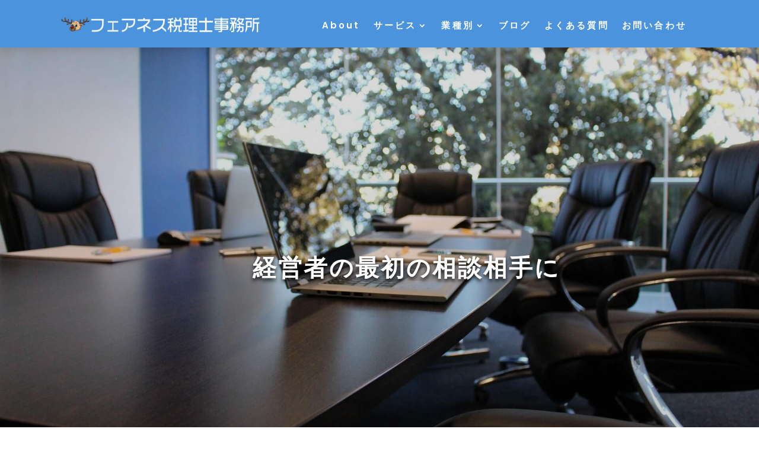

--- FILE ---
content_type: text/css
request_url: https://fairnesstax.com/wp-content/et-cache/5370/et-core-unified-5370.min.css?ver=1769871178
body_size: 1023
content:
body{font-size:16px;letter-spacing:0.2em;line-height:2em;font-family:"Montserrat","游ゴシック Medium","游ゴシック体","Yu Gothic Medium","ヒラギノ角ゴ ProN","Hiragino Kaku Gothic ProN","メイリオ","ＭＳ Ｐゴシック","MS PGothic"}@media (max-width:980px){.et_header_style_left #logo{max-width:80%}.et_header_style_split #logo{max-width:80%}}.et_pb_widget_area_left{border-right:none}.et_pb_widget .widgettitle{background:#e5f2ff;padding:15px 20px;color:#87cefa;font-size:14px;font-weight:500;line-height:1;letter-spacing:1.2px;text-transform:uppercase;margin-bottom:20px}.et_pb_widget widget_categories{padding:15px 20px;font-size:14px;font-weight:500;line-height:1;letter-spacing:1.2px}.et_pb_slide_description .et_pb_slide_title{font-weight:300;margin-top:0;font-size:36px}@media (min-width:981px){#main-content .container:before{width:0px;background-color:#e2e2e2}.et_pb_sidebar_0_tb_body{margin-top:0px!important;padding-left:50px}}#ez-toc-container{padding:20px;margin-bottom:50px}@media (min-width:981px){.left-blog-image .et_pb_post .entry-featured-image-url{float:left;width:100%;max-width:150px;margin:0 20px 30px 0}.left-blog-image .et_pb_post{margin-bottom:20px!important}}@media (min-width:981px){.left-blog-image2 .et_pb_post .entry-featured-image-url{float:left;width:100%;max-width:250px;margin:0 20px 30px 0}.left-blog-image2 .et_pb_post{margin-bottom:20px!important}}div.wpforms-container-full .wpforms-form .wpforms-submit-container{text-align:center!important}div.wpforms-container-full .wpforms-form button[type=submit]{color:white!important;background:#0072BC!important;border-color:#0072BC!important;border-radius:5px}#wpforms-1019-field_8,#wpforms-1019-field_0,#wpforms-1019-field_3,#wpforms-1019-field_1,#wpforms-1019-field_6{max-width:100%}@media (max-width:767px){.sp-two-cols .et_pb_row{padding-left:0!important;padding-right:0!important;margin-left:0!important;margin-right:0!important}.sp-two-cols>.et_pb_column{flex:0 0 calc(50% - 12px);margin:6px;padding:0;background:transparent;border-radius:0;box-sizing:border-box}}.et_pb_section_0_tb_header .et_pb_row_0_tb_header{width:100%!important;max-width:100%!important;padding-left:0!important;padding-right:0!important}html,body,#page,.site,.page,.site-main,.content-area,.content,.site-inner,.main,.main-inner{max-width:100%!important;width:100%!important;margin-left:0!important;margin-right:0!important;padding-left:0!important;padding-right:0!important;box-sizing:border-box}.et_pb_section:not(.et_pb_section_0_tb_header){position:relative;left:50%;right:50%;margin-left:-50vw!important;margin-right:-50vw!important;width:100vw!important;padding-left:0!important;padding-right:0!important}@media (min-width:981px){.et_pb_section:not(.et_pb_section_0_tb_header) .et_pb_row{max-width:1200px!important;width:90%!important;margin-left:auto!important;margin-right:auto!important;padding-left:0!important;padding-right:0!important}}@media (max-width:980px){.et_pb_section:not(.et_pb_section_0_tb_header) .et_pb_row{width:100%!important;max-width:100%!important;margin-left:auto!important;margin-right:auto!important}}.et-l--header,.et-l--header .et_pb_section,.et-l--header .et_pb_row{max-width:none!important;width:100%!important;margin-left:0!important;margin-right:0!important}.et-l--header .et_pb_row{max-width:1080px!important;width:90%!important;margin-left:auto!important;margin-right:auto!important}@media (max-width:980px){.et_pb_section:not(.et_pb_section_0_tb_header) .et_pb_row{padding-left:16px!important;padding-right:16px!important}}

--- FILE ---
content_type: text/css
request_url: https://fairnesstax.com/wp-content/et-cache/5370/et-core-unified-tb-255274-tb-1469-deferred-5370.min.css?ver=1769871178
body_size: 3894
content:
.et_pb_section_0_tb_header.et_pb_section{padding-top:0px;padding-bottom:0px;background-color:#4b94dd!important}.et_pb_sticky.et_pb_section_0_tb_header{box-shadow:0px 2px 18px 0px rgba(0,0,0,0.1);box-shadow:0px 5px 80px rgba(0,0,0,0.1)!important}.et_pb_code_0_tb_header,.et_pb_code_1_tb_header{padding-top:0px;padding-bottom:0px;margin-top:0px!important;margin-bottom:0px!important}.et_pb_image_0_tb_header .et_pb_image_wrap img{min-height:auto}.et_pb_image_0_tb_header{padding-top:16px;padding-bottom:16px;text-align:center}.et_pb_menu_0_tb_header.et_pb_menu ul li a{font-family:'Poppins',Helvetica,Arial,Lucida,sans-serif;font-weight:600;font-size:15px;color:#FFFFFF!important}.et_pb_menu_0_tb_header{padding-top:28px;padding-right:22px;margin-bottom:0px!important;width:90%}.et_pb_menu_0_tb_header.et_pb_menu .et-menu-nav li a{padding-bottom:30px}.et_pb_menu_0_tb_header.et_pb_menu .et-menu-nav li ul.sub-menu{border-width:2px;border-radius:5px;left:auto!important;padding:0;right:0;width:200px}.et_pb_menu_0_tb_header.et_pb_menu .et-menu-nav li ul.sub-menu a{padding:12px 20px}.et_pb_menu_0_tb_header.et_pb_menu .et_pb_menu__logo{margin-bottom:10px}.et_pb_menu_0_tb_header.et_pb_menu ul li.current-menu-item a{color:#0C71C3!important}.et_pb_menu_0_tb_header.et_pb_menu .nav li ul{background-color:#ffffff!important;border-color:#383838}.et_pb_menu_0_tb_header.et_pb_menu .et_mobile_menu{border-color:#383838}.et_pb_menu_0_tb_header.et_pb_menu .nav li ul.sub-menu a,.et_pb_menu_0_tb_header.et_pb_menu .nav li ul.sub-menu li.current-menu-item a,.et_pb_menu_0_tb_header.et_pb_menu .et_mobile_menu a{color:#383838!important}.et_pb_menu_0_tb_header.et_pb_menu .et_mobile_menu,.et_pb_menu_0_tb_header.et_pb_menu .et_mobile_menu ul{background-color:#ffffff!important}.et_pb_menu_0_tb_header .et_pb_menu_inner_container>.et_pb_menu__logo-wrap,.et_pb_menu_0_tb_header .et_pb_menu__logo-slot{width:auto;max-width:100%}.et_pb_menu_0_tb_header .et_pb_menu_inner_container>.et_pb_menu__logo-wrap .et_pb_menu__logo img,.et_pb_menu_0_tb_header .et_pb_menu__logo-slot .et_pb_menu__logo-wrap img{height:auto;max-height:none}.et_pb_menu_0_tb_header .mobile_nav .mobile_menu_bar:before{font-size:30px;color:#FFFFFF}.et_pb_menu_0_tb_header .et_pb_menu__icon.et_pb_menu__search-button,.et_pb_menu_0_tb_header .et_pb_menu__icon.et_pb_menu__close-search-button,.et_pb_menu_0_tb_header .et_pb_menu__icon.et_pb_menu__cart-button{color:#b4e3ea}.et_pb_section_0_tb_header{width:100%;margin-left:auto!important;margin-right:auto!important;z-index:10;box-shadow:0px 2px 18px 0px rgba(0,0,0,0.1)}.et_pb_row_0_tb_header.et_pb_row{padding-top:0px!important;padding-bottom:0px!important;margin-left:auto!important;margin-right:auto!important;padding-top:0px;padding-bottom:0px}.et_pb_menu_0_tb_header.et_pb_module{margin-left:auto!important;margin-right:0px!important}@media only screen and (min-width:981px){.et_pb_row_0_tb_header,body #page-container .et-db #et-boc .et-l .et_pb_row_0_tb_header.et_pb_row,body.et_pb_pagebuilder_layout.single #page-container #et-boc .et-l .et_pb_row_0_tb_header.et_pb_row,body.et_pb_pagebuilder_layout.single.et_full_width_page #page-container #et-boc .et-l .et_pb_row_0_tb_header.et_pb_row{width:95%}.et_pb_column_0_tb_header{display:flex;align-items:center}}@media only screen and (max-width:980px){.et_pb_row_0_tb_header,body #page-container .et-db #et-boc .et-l .et_pb_row_0_tb_header.et_pb_row,body.et_pb_pagebuilder_layout.single #page-container #et-boc .et-l .et_pb_row_0_tb_header.et_pb_row,body.et_pb_pagebuilder_layout.single.et_full_width_page #page-container #et-boc .et-l .et_pb_row_0_tb_header.et_pb_row{width:100%}.et_pb_column_0_tb_header{display:flex;flex-direction:column-reverse;justify-content:center}.et_pb_image_0_tb_header .et_pb_image_wrap img{min-height:auto;width:auto}.et_pb_image_0_tb_header{padding-top:16px;padding-bottom:16px}.et_pb_menu_0_tb_header{padding-top:10px;padding-right:0px;padding-bottom:0px}.et_pb_menu_0_tb_header.et_pb_module{margin-left:auto!important;margin-right:auto!important}}@media only screen and (min-width:768px) and (max-width:980px){.et_pb_image_0_tb_header{display:none!important}}@media only screen and (max-width:767px){.et_pb_column_0_tb_header{display:flex;flex-direction:column-reverse;justify-content:center}.et_pb_image_0_tb_header .et_pb_image_wrap img{min-height:auto;width:auto}.et_pb_image_0_tb_header{padding-top:25px;padding-bottom:25px;margin-top:0px!important;display:none!important}.et_pb_menu_0_tb_header{padding-top:16px;padding-bottom:11px}}.et_pb_section_0_tb_footer.et_pb_section{padding-bottom:40px;margin-bottom:-3px;background-color:#4b94dd!important}.et_pb_row_0_tb_footer.et_pb_row{padding-top:3px!important;padding-bottom:26px!important;margin-right:auto!important;margin-bottom:6px!important;margin-left:auto!important;padding-top:3px;padding-bottom:26px}.et_pb_text_0_tb_footer.et_pb_text,.et_pb_text_1_tb_footer.et_pb_text,.et_pb_text_2_tb_footer.et_pb_text,.et_pb_text_3_tb_footer.et_pb_text,.et_pb_text_4_tb_footer.et_pb_text,.et_pb_text_5_tb_footer.et_pb_text,.et_pb_text_6_tb_footer.et_pb_text{color:#FFFFFF!important}.et_pb_text_0_tb_footer{margin-bottom:8px!important;width:98%}ul.et_pb_social_media_follow_0_tb_footer{margin-bottom:2px!important}.et_pb_text_1_tb_footer{padding-bottom:5px!important;width:98%}.et_pb_text_2_tb_footer{width:98%}body #page-container .et_pb_section .dsm_button_0_tb_footer .et_pb_button_one.et_pb_button{color:#FFFFFF!important;font-size:15px}body #page-container .et_pb_section .dsm_button_0_tb_footer .et_pb_button_one.et_pb_button:hover{padding-right:2em;padding-left:0.7em;background-image:initial;background-color:#a8a8a8}body #page-container .et_pb_section .dsm_button_0_tb_footer .et_pb_button_one.et_pb_button,body #page-container .et_pb_section .dsm_button_0_tb_footer .et_pb_button_one.et_pb_button:hover,body #page-container .et_pb_section .dsm_button_0_tb_footer .et_pb_button_two.et_pb_button,body #page-container .et_pb_section .dsm_button_0_tb_footer .et_pb_button_two.et_pb_button:hover{padding:0.3em 1em!important}body #page-container .et_pb_section .dsm_button_0_tb_footer .et_pb_button_one.et_pb_button:before,body #page-container .et_pb_section .dsm_button_0_tb_footer .et_pb_button_one.et_pb_button:after,body #page-container .et_pb_section .dsm_button_0_tb_footer .et_pb_button_two.et_pb_button:before,body #page-container .et_pb_section .dsm_button_0_tb_footer .et_pb_button_two.et_pb_button:after{display:none!important}body #page-container .et_pb_section .dsm_button_0_tb_footer .et_pb_button_two.et_pb_button{color:#FFFFFF!important;border-color:RGBA(0,0,0,0);font-size:15px;background-color:#00b900;margin-left:20px!important}body #page-container .et_pb_section .dsm_button_0_tb_footer .et_pb_button_two.et_pb_button:hover{padding-right:2em;padding-left:0.7em}.dsm_button_0_tb_footer .dsm-button-separator-text{margin-left:10px;margin-right:10px}.et_pb_section_1_tb_footer.et_pb_section{padding-top:19px;padding-bottom:0px;margin-top:-6px;background-color:#0C71C3!important}.et_pb_row_1_tb_footer.et_pb_row{padding-top:6px!important;padding-bottom:1px!important;padding-top:6px;padding-bottom:1px}.et_pb_row_2_tb_footer.et_pb_row{padding-top:2px!important;padding-bottom:6px!important;padding-top:2px;padding-bottom:6px}.et_pb_text_6_tb_footer{font-size:11px}.et_pb_social_media_follow_network_0_tb_footer a.icon{background-color:#1877f2!important}.et_pb_social_media_follow_network_1_tb_footer a.icon{background-color:#1da1f2!important}@media only screen and (max-width:767px){.et_pb_row_0_tb_footer.et_pb_row{padding-top:40px!important;padding-bottom:26px!important;margin-top:0px!important;margin-right:auto!important;margin-bottom:6px!important;margin-left:auto!important;padding-top:40px!important;padding-bottom:26px!important}.et_pb_text_0_tb_footer h2{font-size:20px}}div.et_pb_section.et_pb_section_2{background-image:linear-gradient(180deg,#251f3f 0%,#000f3d 100%)!important}.et_pb_section_2.et_pb_section{padding-top:70px;padding-right:0px;padding-bottom:78px;padding-left:0px;margin-top:16px;background-color:#101d42!important}.et_pb_row_1.et_pb_row{padding-bottom:44px!important;padding-bottom:44px}.et_pb_text_2.et_pb_text,.et_pb_text_3.et_pb_text,.et_pb_text_12 h3{color:#FFFFFF!important}.et_pb_text_2 h2{font-family:'Playfair Display',Georgia,"Times New Roman",serif;font-weight:700;font-size:38px;color:#FFFFFF!important;letter-spacing:1px;line-height:1.4em}.et_pb_text_2 h3{font-family:'Poppins',Helvetica,Arial,Lucida,sans-serif;font-weight:700;text-transform:uppercase;font-size:39px;color:#4b94dd!important;letter-spacing:1px;line-height:2em}.et_pb_image_0{width:111%;text-align:left;margin-left:0}.et_pb_image_0 .et_pb_image_wrap,.et_pb_image_8 .et_pb_image_wrap{box-shadow:-80px 50px 0px 0px rgba(12,12,12,0.03)}.et_pb_text_3{line-height:2em;font-family:'Poppins',Helvetica,Arial,Lucida,sans-serif;font-size:17px;letter-spacing:1px;line-height:2em;padding-top:22px!important;margin-bottom:32px!important;max-width:550px}.et_pb_button_0_wrapper .et_pb_button_0,.et_pb_button_0_wrapper .et_pb_button_0:hover,.et_pb_button_1_wrapper .et_pb_button_1,.et_pb_button_1_wrapper .et_pb_button_1:hover{padding-top:18px!important;padding-right:30px!important;padding-bottom:18px!important;padding-left:30px!important}body #page-container .et_pb_section .et_pb_button_0{color:#FFFFFF!important;border-width:0px!important;border-radius:0px;letter-spacing:2px;font-size:12px;font-weight:800!important;text-transform:uppercase!important;background-color:#0C71C3}body #page-container .et_pb_section .et_pb_button_0:after,body #page-container .et_pb_section .et_pb_button_1:after{font-size:1.6em}body.et_button_custom_icon #page-container .et_pb_button_0:after,body.et_button_custom_icon #page-container .et_pb_button_1:after{font-size:12px}body #page-container .et_pb_section .et_pb_button_0:hover{background-image:initial;background-color:#0DA0C5}.et_pb_button_0,.et_pb_button_1{box-shadow:0px 12px 18px -6px rgba(65,84,125,0.24);transition:background-color 300ms ease 0ms,box-shadow 300ms ease 0ms}.et_pb_button_0:hover,.et_pb_button_1:hover{box-shadow:0px 20px 18px -6px rgba(65,84,125,0.24)}.et_pb_button_0,.et_pb_button_0:after,.et_pb_button_1,.et_pb_button_1:after{transition:all 300ms ease 0ms}div.et_pb_section.et_pb_section_3{background-image:linear-gradient(180deg,#2b87da 0%,#52abf4 100%)!important}.et_pb_section_3.et_pb_section{padding-top:31px;padding-right:0px;padding-bottom:49px}.et_pb_row_3,.et_pb_row_6{min-height:155.7px}.et_pb_row_3.et_pb_row{margin-top:60px!important;margin-right:auto!important;margin-bottom:3px!important;margin-left:auto!important}.et_pb_text_4 h2,.et_pb_text_5 h2{font-family:'Playfair Display',Georgia,"Times New Roman",serif;font-weight:700;font-size:38px;color:#e5f4e3!important;letter-spacing:1px;line-height:1.4em;text-align:center}.et_pb_text_4 h3,.et_pb_text_5 h3{font-family:'Poppins',Helvetica,Arial,Lucida,sans-serif;font-weight:700;text-transform:uppercase;font-size:39px;color:#232ed1!important;letter-spacing:1px;line-height:2em;text-align:center}.et_pb_text_4{margin-top:-45px!important;margin-bottom:-27px!important}.et_pb_row_4.et_pb_row{padding-top:25px!important;padding-bottom:25px!important;padding-top:25px;padding-bottom:25px}.et_pb_blurb_0.et_pb_blurb .et_pb_module_header,.et_pb_blurb_0.et_pb_blurb .et_pb_module_header a,.et_pb_blurb_2.et_pb_blurb .et_pb_module_header,.et_pb_blurb_2.et_pb_blurb .et_pb_module_header a,.et_pb_blurb_3.et_pb_blurb .et_pb_module_header,.et_pb_blurb_3.et_pb_blurb .et_pb_module_header a,.et_pb_blurb_5.et_pb_blurb .et_pb_module_header,.et_pb_blurb_5.et_pb_blurb .et_pb_module_header a{font-weight:600;font-size:22px;color:#FFFFFF!important;line-height:1.6em;text-align:center}.et_pb_blurb_0.et_pb_blurb .et_pb_blurb_description,.et_pb_image_1,.et_pb_image_5,.et_pb_image_6{text-align:center}.et_pb_blurb_0.et_pb_blurb,.et_pb_blurb_2.et_pb_blurb{color:#FFFFFF!important;border-width:0px;border-style:solid;border-color:#dddddd;padding-top:30px!important;padding-right:30px!important;padding-bottom:30px!important;padding-left:30px!important}.et_pb_blurb_0 .et-pb-icon,.et_pb_blurb_2 .et-pb-icon,.et_pb_blurb_3 .et-pb-icon,.et_pb_blurb_4 .et-pb-icon{font-size:36px;color:#e5f4e3;font-family:ETmodules!important;font-weight:400!important}.et_pb_blurb_1.et_pb_blurb .et_pb_module_header,.et_pb_blurb_1.et_pb_blurb .et_pb_module_header a,.et_pb_blurb_4.et_pb_blurb .et_pb_module_header,.et_pb_blurb_4.et_pb_blurb .et_pb_module_header a{font-weight:600;font-size:22px;color:#FFFFFF!important;line-height:1.6em}.et_pb_blurb_1.et_pb_blurb,.et_pb_blurb_3.et_pb_blurb,.et_pb_blurb_4.et_pb_blurb,.et_pb_blurb_5.et_pb_blurb{border-width:0px;border-style:solid;border-color:#dddddd;padding-top:30px!important;padding-right:30px!important;padding-bottom:30px!important;padding-left:30px!important}.et_pb_blurb_1 .et-pb-icon{font-size:33px;color:#e5f4e3;font-family:ETmodules!important;font-weight:400!important}.et_pb_blurb_5 .et-pb-icon{font-size:40px;color:#e5f4e3;font-family:ETmodules!important;font-weight:400!important}.et_pb_row_5.et_pb_row{padding-top:51px!important;padding-bottom:51px!important;margin-right:auto!important;margin-bottom:43px!important;margin-left:auto!important;padding-top:51px;padding-bottom:51px}body #page-container .et_pb_section .et_pb_button_1{color:#ffffff!important;border-width:0px!important;border-radius:0px;letter-spacing:2px;font-size:12px;font-weight:800!important;text-transform:uppercase!important;background-color:#232ed1}body #page-container .et_pb_section .et_pb_button_1:hover{background-image:initial;background-color:#000000}.et_pb_row_6.et_pb_row{padding-bottom:0px!important;margin-top:60px!important;margin-right:auto!important;margin-bottom:3px!important;margin-left:auto!important;padding-bottom:0px}.et_pb_text_5{margin-bottom:-5px!important}.et_pb_row_7,body #page-container .et-db #et-boc .et-l .et_pb_row_7.et_pb_row,body.et_pb_pagebuilder_layout.single #page-container #et-boc .et-l .et_pb_row_7.et_pb_row,body.et_pb_pagebuilder_layout.single.et_full_width_page #page-container #et-boc .et-l .et_pb_row_7.et_pb_row,.et_pb_row_8,body #page-container .et-db #et-boc .et-l .et_pb_row_8.et_pb_row,body.et_pb_pagebuilder_layout.single #page-container #et-boc .et-l .et_pb_row_8.et_pb_row,body.et_pb_pagebuilder_layout.single.et_full_width_page #page-container #et-boc .et-l .et_pb_row_8.et_pb_row,.et_pb_row_9,body #page-container .et-db #et-boc .et-l .et_pb_row_9.et_pb_row,body.et_pb_pagebuilder_layout.single #page-container #et-boc .et-l .et_pb_row_9.et_pb_row,body.et_pb_pagebuilder_layout.single.et_full_width_page #page-container #et-boc .et-l .et_pb_row_9.et_pb_row{width:90%}.et_pb_image_2,.et_pb_image_3{text-align:left;margin-left:0}.et_pb_image_4{padding-left:0px;text-align:center}.et_pb_section_4.et_pb_section{padding-top:75px;padding-right:35px;padding-bottom:101px;padding-left:0px;background-color:#e5f4e3!important}.et_pb_text_6 h1{font-size:31px}.et_pb_text_6 h2{font-family:'Playfair Display',Georgia,"Times New Roman",serif;font-weight:700;font-size:37px;color:#caa846!important;letter-spacing:1px;line-height:1.4em;text-align:center}.et_pb_text_6 h3{font-family:'Poppins',Helvetica,Arial,Lucida,sans-serif;font-weight:700;text-transform:uppercase;font-size:39px;color:#101d42!important;letter-spacing:1px;line-height:2em;text-align:center}.et_pb_text_6{margin-bottom:80px!important;transform:translateX(11px) translateY(0px)}.et_pb_row_10,body #page-container .et-db #et-boc .et-l .et_pb_row_10.et_pb_row,body.et_pb_pagebuilder_layout.single #page-container #et-boc .et-l .et_pb_row_10.et_pb_row,body.et_pb_pagebuilder_layout.single.et_full_width_page #page-container #et-boc .et-l .et_pb_row_10.et_pb_row{width:90%;max-width:90%}.et_pb_row_10{display:flex;flex-wrap:wrap}.et_pb_text_7 h2{font-family:'Playfair Display',Georgia,"Times New Roman",serif;font-weight:700;font-size:38px;letter-spacing:1px;line-height:1.4em}.et_pb_text_7 h3,.et_pb_text_9 h3{font-family:'Poppins',Helvetica,Arial,Lucida,sans-serif;font-weight:700;text-transform:uppercase;font-size:14px;color:#caa846!important;letter-spacing:1px;line-height:2em}.et_pb_text_7,.et_pb_text_9{max-width:550px}.et_pb_text_8{line-height:2em;font-family:'Poppins',Helvetica,Arial,Lucida,sans-serif;font-size:17px;letter-spacing:1px;line-height:2em;max-width:550px}.et_pb_image_7{margin-top:50px!important;transform:scaleX(1.36) scaleY(1.36);text-align:center}.et_pb_section_5.et_pb_section{padding-top:17px;padding-right:0px;padding-bottom:8px;padding-left:0px;margin-top:10px;background-color:#FFFFFF!important}.et_pb_row_11.et_pb_row{padding-bottom:0px!important;padding-bottom:0px}.et_pb_image_8{padding-bottom:2px;width:70%;text-align:left;margin-left:0}.et_pb_text_9 h2{font-family:'Playfair Display',Georgia,"Times New Roman",serif;font-weight:700;font-size:38px;color:#101d42!important;letter-spacing:1px;line-height:1.4em}.et_pb_text_10{line-height:2em;font-family:'Poppins',Helvetica,Arial,Lucida,sans-serif;font-size:17px;letter-spacing:1px;line-height:2em;margin-bottom:6px!important;max-width:550px}.et_pb_text_10 h6{font-size:9px}div.et_pb_section.et_pb_section_6{background-blend-mode:multiply;background-image:url(https://fairnesstax.com/wp-content/uploads/スクリーンショット-2021-05-19-9.55.23.png)!important}.et_pb_section_6.et_pb_section{margin-top:70px;background-color:#0C71C3!important}.et_pb_row_12.et_pb_row{padding-top:61px!important;padding-bottom:84px!important;padding-top:61px;padding-bottom:84px}.et_pb_text_11 h1{font-family:'Cormorant Garamond',Georgia,"Times New Roman",serif;font-size:50px;color:#FFFFFF!important;line-height:1.4em;text-align:center}.et_pb_text_11 h2{font-family:'Cormorant Garamond',Georgia,"Times New Roman",serif;font-weight:600;font-size:40px;color:#FFFFFF!important;line-height:1.4em;text-align:center}.et_pb_text_11{margin-top:41px!important;margin-bottom:56px!important}.et_pb_text_12.et_pb_text{color:#ffffff!important}.ba_logo_grid_child_0 .dtq-logo-grid__item,.ba_logo_grid_child_1 .dtq-logo-grid__item,.ba_logo_grid_child_2 .dtq-logo-grid__item,.ba_logo_grid_child_3 .dtq-logo-grid__item,.ba_logo_grid_child_4 .dtq-logo-grid__item,.ba_logo_grid_child_5 .dtq-logo-grid__item,.ba_logo_grid_child_6 .dtq-logo-grid__item,.ba_logo_grid_child_7 .dtq-logo-grid__item,.ba_logo_grid_child_8 .dtq-logo-grid__item{background-color:#e2e5ed!important;padding-top:50px!important;padding-right:50px!important;padding-bottom:50px!important;padding-left:50px!important}.et_pb_column_3{padding-top:0%}.et_pb_column_19{padding-bottom:140px;padding-left:6%}.et_pb_column_21{transform:translateX(-56px) translateY(0px)}.et_pb_column_22{padding-top:5%}.et_pb_row_7.et_pb_row,.et_pb_row_8.et_pb_row,.et_pb_row_9.et_pb_row{margin-left:auto!important;margin-right:auto!important}.et_pb_row_10.et_pb_row{margin-right:auto!important;margin-bottom:-6px!important;margin-left:653px!important;margin-left:auto!important;margin-right:0px!important}.et_pb_image_8.et_pb_module{margin-left:auto!important;margin-right:0px!important}@media only screen and (min-width:981px){.et_pb_row_4,body #page-container .et-db #et-boc .et-l .et_pb_row_4.et_pb_row,body.et_pb_pagebuilder_layout.single #page-container #et-boc .et-l .et_pb_row_4.et_pb_row,body.et_pb_pagebuilder_layout.single.et_full_width_page #page-container #et-boc .et-l .et_pb_row_4.et_pb_row{max-width:80%}}@media only screen and (max-width:980px){.et_pb_text_2 h3{font-size:39px}.et_pb_image_0,.et_pb_image_8{text-align:center;margin-left:auto;margin-right:auto}.et_pb_image_0 .et_pb_image_wrap img,.et_pb_image_1 .et_pb_image_wrap img,.et_pb_image_2 .et_pb_image_wrap img,.et_pb_image_3 .et_pb_image_wrap img,.et_pb_image_4 .et_pb_image_wrap img,.et_pb_image_5 .et_pb_image_wrap img,.et_pb_image_6 .et_pb_image_wrap img,.et_pb_image_7 .et_pb_image_wrap img,.et_pb_image_8 .et_pb_image_wrap img{width:auto}body #page-container .et_pb_section .et_pb_button_0:after,body #page-container .et_pb_section .et_pb_button_1:after{display:inline-block;opacity:0}body #page-container .et_pb_section .et_pb_button_0:hover:after,body #page-container .et_pb_section .et_pb_button_1:hover:after{opacity:1}body #page-container .et_pb_section .et_pb_button_0{background-image:initial}.et_pb_text_4 h3,.et_pb_text_5 h3{font-size:39px;color:#232ed1!important}.et_pb_image_7{margin-top:50px!important;transform:scaleX(1.36) scaleY(1.36)}.et_pb_text_11 h1,.et_pb_text_11 h2{font-size:40px}.et_pb_image_8.et_pb_module{margin-left:auto!important;margin-right:0px!important}}@media only screen and (max-width:767px){.et_pb_section_2.et_pb_section{padding-top:20px;padding-right:0px;padding-bottom:160px;padding-left:0px}.et_pb_text_2 h2,.et_pb_text_4 h2,.et_pb_text_5 h2,.et_pb_text_11 h2{font-size:25px}.et_pb_text_2 h3,.et_pb_blurb_0 .et-pb-icon,.et_pb_blurb_1 .et-pb-icon,.et_pb_blurb_2 .et-pb-icon,.et_pb_blurb_3 .et-pb-icon,.et_pb_blurb_4 .et-pb-icon,.et_pb_blurb_5 .et-pb-icon{font-size:28px}.et_pb_row_2.et_pb_row{margin-bottom:-95px!important}.et_pb_image_0{margin-top:-30px!important}.et_pb_image_0 .et_pb_image_wrap img,.et_pb_image_1 .et_pb_image_wrap img,.et_pb_image_2 .et_pb_image_wrap img,.et_pb_image_3 .et_pb_image_wrap img,.et_pb_image_4 .et_pb_image_wrap img,.et_pb_image_5 .et_pb_image_wrap img,.et_pb_image_6 .et_pb_image_wrap img,.et_pb_image_7 .et_pb_image_wrap img,.et_pb_image_8 .et_pb_image_wrap img{width:auto}body #page-container .et_pb_section .et_pb_button_0:after,body #page-container .et_pb_section .et_pb_button_1:after{display:inline-block;opacity:0}body #page-container .et_pb_section .et_pb_button_0:hover:after,body #page-container .et_pb_section .et_pb_button_1:hover:after{opacity:1}body #page-container .et_pb_section .et_pb_button_0{background-image:initial}.et_pb_row_3.et_pb_row,.et_pb_row_6.et_pb_row{margin-top:58px!important;margin-right:auto!important;margin-bottom:-63px!important;margin-left:auto!important}.et_pb_text_4 h3,.et_pb_text_5 h3{font-size:28px;color:#9cd2ff!important}.et_pb_row_4,body #page-container .et-db #et-boc .et-l .et_pb_row_4.et_pb_row,body.et_pb_pagebuilder_layout.single #page-container #et-boc .et-l .et_pb_row_4.et_pb_row,body.et_pb_pagebuilder_layout.single.et_full_width_page #page-container #et-boc .et-l .et_pb_row_4.et_pb_row{max-width:100%}.et_pb_blurb_0.et_pb_blurb .et_pb_module_header,.et_pb_blurb_0.et_pb_blurb .et_pb_module_header a,.et_pb_blurb_1.et_pb_blurb .et_pb_module_header,.et_pb_blurb_1.et_pb_blurb .et_pb_module_header a,.et_pb_blurb_2.et_pb_blurb .et_pb_module_header,.et_pb_blurb_2.et_pb_blurb .et_pb_module_header a,.et_pb_blurb_4.et_pb_blurb .et_pb_module_header,.et_pb_blurb_4.et_pb_blurb .et_pb_module_header a,.et_pb_blurb_5.et_pb_blurb .et_pb_module_header,.et_pb_blurb_5.et_pb_blurb .et_pb_module_header a{font-size:19px}.et_pb_blurb_2.et_pb_blurb{font-size:13px}.et_pb_blurb_3.et_pb_blurb .et_pb_module_header,.et_pb_blurb_3.et_pb_blurb .et_pb_module_header a{font-size:18px}.et_pb_row_5.et_pb_row{margin-top:-26px!important;margin-right:auto!important;margin-bottom:-5px!important;margin-left:auto!important}.et_pb_row_7.et_pb_row{padding-bottom:0px!important;padding-left:21px!important;margin-bottom:-2px!important;margin-left:3px!important;padding-bottom:0px!important;padding-left:21px!important}.et_pb_image_1,.et_pb_image_5{padding-left:0px;margin-left:0px!important;transform:translateX(10px) translateY(0px);text-align:right;margin-left:auto;margin-right:0}.et_pb_image_2{transform:translateX(18px) translateY(0px)}.et_pb_image_3{transform:translateX(10px) translateY(0px)}.et_pb_image_4{margin-top:0px!important;margin-left:0px!important;transform:translateX(19px) translateY(0px)}.et_pb_row_8.et_pb_row{padding-bottom:0px!important;padding-left:21px!important;margin-top:-23px!important;margin-bottom:-2px!important;margin-left:3px!important;padding-bottom:0px!important;padding-left:21px!important}.et_pb_image_6{padding-left:0px;margin-left:0px!important;transform:translateX(18px) translateY(0px);text-align:right;margin-left:auto;margin-right:0}.et_pb_section_4.et_pb_section{padding-top:75px;padding-right:35px;padding-bottom:4px;padding-left:0px}.et_pb_row_9.et_pb_row{margin-bottom:-30px!important}.et_pb_text_6 h2{font-size:26px}.et_pb_text_6 h3,.et_pb_text_11 h1{font-size:30px}.et_pb_text_6{margin-top:-42px!important;margin-bottom:5px!important}.et_pb_text_7 h2,.et_pb_text_9 h2{font-size:24px}.et_pb_text_7{padding-top:20px!important}.et_pb_text_8,.et_pb_row_11.et_pb_row{margin-bottom:-50px!important}.et_pb_column_20{order:1}.et_pb_image_7{margin-top:-10px!important;transform:scaleX(0.9) scaleY(0.9)}.et_pb_section_5.et_pb_section{padding-top:0px;padding-right:0px;padding-bottom:40px;padding-left:0px;margin-top:-30px}.et_pb_image_8{margin-left:56px!important}.et_pb_text_9{margin-top:-20px!important;margin-left:4px!important}.et_pb_text_10{margin-bottom:6px!important;margin-left:6px!important}.et_pb_row_12.et_pb_row{margin-top:-38px!important;margin-bottom:-10px!important}.et_pb_text_11{margin-top:32px!important;margin-bottom:33px!important}.et_pb_column_19{padding-bottom:87px;padding-left:0%;order:2}.et_pb_image_8.et_pb_module{margin-left:auto!important;margin-right:0px!important}}